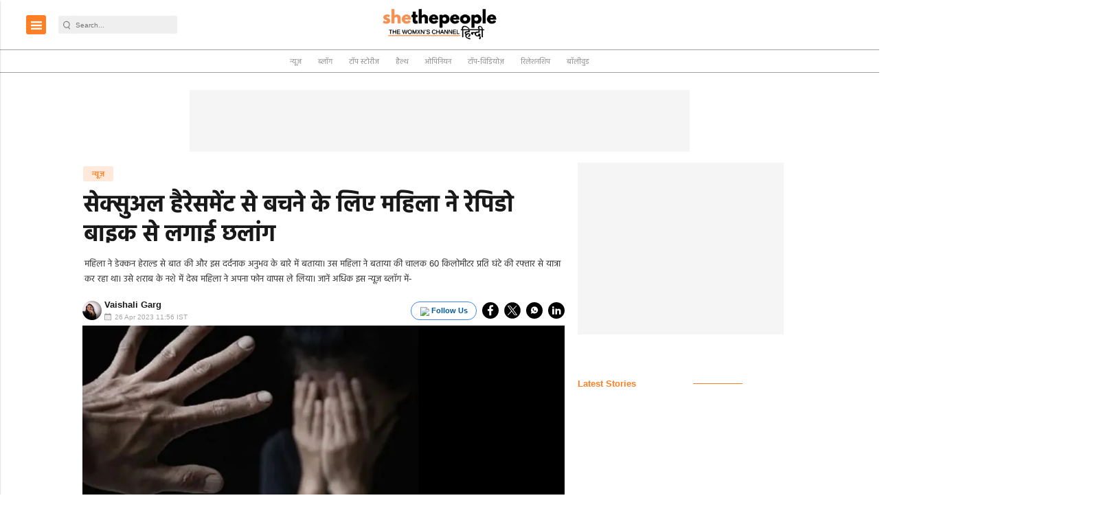

--- FILE ---
content_type: text/html; charset=utf-8
request_url: https://www.google.com/recaptcha/api2/aframe
body_size: -85
content:
<!DOCTYPE HTML><html><head><meta http-equiv="content-type" content="text/html; charset=UTF-8"></head><body><script nonce="Jeh-ZYfnVqX7Gz-cIhUfLg">/** Anti-fraud and anti-abuse applications only. See google.com/recaptcha */ try{var clients={'sodar':'https://pagead2.googlesyndication.com/pagead/sodar?'};window.addEventListener("message",function(a){try{if(a.source===window.parent){var b=JSON.parse(a.data);var c=clients[b['id']];if(c){var d=document.createElement('img');d.src=c+b['params']+'&rc='+(localStorage.getItem("rc::a")?sessionStorage.getItem("rc::b"):"");window.document.body.appendChild(d);sessionStorage.setItem("rc::e",parseInt(sessionStorage.getItem("rc::e")||0)+1);localStorage.setItem("rc::h",'1768592126931');}}}catch(b){}});window.parent.postMessage("_grecaptcha_ready", "*");}catch(b){}</script></body></html>

--- FILE ---
content_type: application/javascript; charset=utf-8
request_url: https://fundingchoicesmessages.google.com/f/AGSKWxWMzDu9Gowir8y-AiSQALUCV-61Z8paGDgfjnV5SHFlSK5x6CuEDGm5uY2eWoG1nNRWLZD2xeCXozmhAJBE6-g-tUCkYlYlY0hF-8c1r9CcZ6i91qRB5wTqtHoY1OffzpRvHT0LIexDbCVuQNS5fXbVRUt07q8y_tNr6BylbZy9p-6_DDZ-AtvrAEPV/_/ads_3._theme/ads//web-ad_/ad_960x90_/yahooadsapi.
body_size: -1290
content:
window['cfdc5bcd-4c6c-4645-ae6b-9865b9bb133f'] = true;